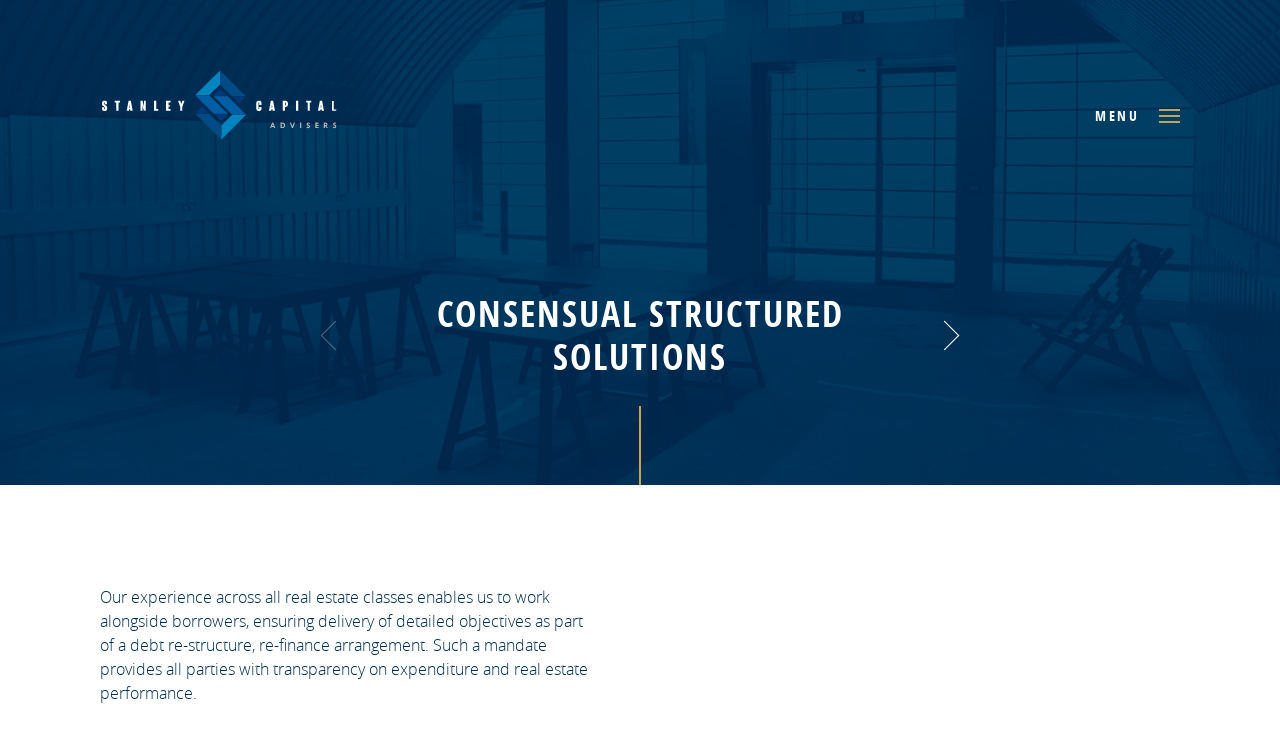

--- FILE ---
content_type: text/css
request_url: https://stanleycapitaladvisers.com/wp-content/themes/stanleytravel/assets/css/style.css
body_size: 57666
content:
@font-face {
	font-family: 'montserratlight';
	src: url('../fonts/montserrat-light/montserrat-light-webfont.woff2') format('woff2'), url('../fonts/montserrat-light/montserrat-light-webfont.woff') format('woff');
	font-weight: normal;
	font-style: normal
}
@font-face {
	font-family: 'montserratmedium';
	src: url('../fonts/montserrat-medium/montserrat-medium-webfont.woff2') format('woff2'), url('../fonts/montserrat-medium/montserrat-medium-webfont.woff') format('woff');
	font-weight: normal;
	font-style: normal
}
@font-face {
	font-family: 'montserratbold';
	src: url('../fonts/montserrat-bold/montserrat-bold-webfont.woff2') format('woff2'), url('../fonts/montserrat-bold/montserrat-bold-webfont.woff') format('woff');
	font-weight: normal;
	font-style: normal
}
@font-face {
	font-family: 'open_sanslight';
	src: url('../fonts/openSans-light/opensans-light-webfont.woff2') format('woff2'), url('../fonts/openSans-light/opensans-light-webfont.woff') format('woff');
	font-weight: normal;
	font-style: normal
}
@font-face {
	font-family: 'open_sans_condensedbold';
	src: url('../fonts/openSans-condensedBold/opensanscondensed-bold-webfont.woff2') format('woff2'), url('../fonts/openSans-condensedBold/opensanscondensed-bold-webfont.woff') format('woff');
	font-weight: normal;
	font-style: normal
}
@font-face {
	font-family: 'open_sans_condensedlight';
	src: url('../fonts/opensanscondensed-light/opensanscondensed-light-webfont.woff2') format('woff2'), url('../fonts/opensanscondensed-light/opensanscondensed-light-webfont.woff') format('woff');
	font-weight: normal;
	font-style: normal
}
.c-white, .white {
	color: #ffffff
}
.c-black, .black {
	color: #000000
}
.c-lightgray, .lightgray {
	color: #e4e7ea
}
.c-golden, .golden {
	color: #c2a45f
}
.c-navyblue, .navyblue {
	color: #002d52
}
.bg-white {
	background-color: #ffffff
}
.bg-black {
	background-color: #000000
}
.bg-lightgray {
	background-color: #e4e7ea
}
.bg-golden {
	background-color: #c2a45f
}
.bg-navyblue {
	background-color: #002d52
}
.montserratlight {
	font-family: 'montserratlight';
	font-weight: normal;
	font-style: normal
}
.montserratmedium {
	font-family: 'montserratmedium';
	font-weight: normal;
	font-style: normal
}
.montserratbold {
	font-family: 'montserratbold';
	font-weight: normal;
	font-style: normal
}
.open_sanslight {
	font-family: 'open_sanslight';
	font-weight: normal;
	font-style: normal
}
.open_sans_condensedbold {
	font-family: 'open_sans_condensedbold';
	font-weight: normal;
	font-style: normal
}
.wrapper {
	width: 100%;
	max-width: 1480px;
	padding: 0 20px
}
.inner-wrapper {
	max-width: 1120px;
	padding: 0 20px
}
.inner-wrapper-l {
	max-width: 1280px;
	padding: 0 20px
}
.small-wrapper {
	max-width: 800px;
	padding: 0 20px
}
.small-wrapper-s {
	max-width: 625px;
	padding: 0 20px
}
.small-wrapper-xs {
	max-width: 510px;
	padding: 0 20px
}
.extra-small-wrapper {
	max-width: 385px;
	padding: 0 20px
}
.full-wrapper {
	width: 100%;
	max-width: 100%;
	padding: 0 20px
}
.ie10 .page-wrapper, .ie11 .page-wrapper {
	height: auto
}
.clearfix:before, .container:before, .container-fluid:before, .col-group:before, .wrapper:before, .inner-wrapper:before, .inner-wrapper-l:before, .small-wrapper:before, .small-wrapper-s:before, .small-wrapper-xs:before, .extra-small-wrapper:before, .full-wrapper:before {
	content: "";
	display: table;
	clear: both
}
.clearfix:after, .container:after, .container-fluid:after, .col-group:after, .wrapper:after, .inner-wrapper:after, .inner-wrapper-l:after, .small-wrapper:after, .small-wrapper-s:after, .small-wrapper-xs:after, .extra-small-wrapper:after, .full-wrapper:after {
	content: "";
	display: table;
	clear: both
}
.wrapper, .inner-wrapper, .inner-wrapper-l, .small-wrapper, .small-wrapper-s, .small-wrapper-xs, .extra-small-wrapper, .full-wrapper {
	margin: 0 auto
}
.jugaad {
	-webkit-transform: translateZ(0);
	-moz-transform: translateZ(0);
	transform: translateZ(0);
	-webkit-transform: translate3d(0, 0, 0);
	-moz-transform: translate3d(0, 0, 0);
	transform: translate3d(0, 0, 0);
	-webkit-backface-visibility: hidden;
	-moz-backface-visibility: hidden;
	backface-visibility: hidden;
	-webkit-transform-style: preserve-3d;
	-moz-transform-style: preserve-3d;
	transform-style: preserve-3d
}
* {
	margin: 0;
	padding: 0;
	box-sizing: border-box;
	outline: none
}
html, body {
	-webkit-font-smoothing: antialiased;
	-moz-osx-font-smoothing: grayscale;
	-ms-text-size-adjust: 100%;
	-webkit-text-size-adjust: 100%
}
body {
	margin: 0;
	padding: 0;
	font-family: 'open_sanslight', Arial, sans-serif;
	letter-spacing: 1.2;
	color: #002d52;
	-webkit-overflow-scrolling: touch
}
h1, .h1, h2, .h2, h3, .h3, h4, .h4, h5, .h5, h6, .h6 {
	font-family: 'open_sans_condensedbold', Arial, sans-serif;
	margin: 20px 0;
	font-weight: normal
}
p {
	font-size: 16px;
	line-height: 1.5;
	font-family: 'open_sanslight', Arial, sans-serif;
	letter-spacing: .2
}
span {
	font-size: 14px;
	line-height: 1.3;
	font-family: 'open_sanslight', Arial, sans-serif
}
p {
	padding: 10px 0
}
p:empty {
	padding: 0
}
h1, .h1 {
	font-size: 36px;
	line-height: 1.2;
	letter-spacing: 2px;
	color: #ffffff;
	text-transform: uppercase
}
h2, .h2 {
	font-size: 28px;
	line-height: 1.3;
	letter-spacing: 2px;
}
h3, .h3 {
	font-size: 24px;
	line-height: 1.3;
	letter-spacing: 2px;
}
h4, .h4 {
	font-size: 22px;
	line-height: 1.3;
	letter-spacing: 2px;
}
h5, .h5 {
	font-size: 20px;
	line-height: 1.3;
	letter-spacing: 2px;
}
h6, .h6 {
	font-size: 18px;
	line-height: 1.3;
	letter-spacing: 2.5px;
	color: #c2a45f
}
a {
	text-decoration: none;
	line-height: 1;
	color: #ffffff;
	transition: all .3s ease;
	-ms-transition: all .3s ease;
	-webkit-transition: all .3s ease
}
a:hover {
	color: #c2a45f
}
/*
li {
	list-style: none;
	list-style-position: inside
}
*/
section.about ul {
	display: table;
}
section.about li {
	display: table-row;
	list-style: none;
	list-style-position: inside
}
img {
	max-width: 100%;
	height: auto;
	display: block
}
.fullImg {
	width: 100%
}
.mar0 {
	margin: 0
}
.mar10 {
	margin: 10px
}
.mar20 {
	margin: 20px
}
.mar30 {
	margin: 30px
}
.mar40 {
	margin: 40px
}
.mar50 {
	margin: 50px
}
.marT0 {
	margin-top: 0
}
.marT10 {
	margin-top: 10px
}
.marT20 {
	margin-top: 20px
}
.marT30 {
	margin-top: 30px
}
.marT40 {
	margin-top: 40px
}
.marT50 {
	margin-top: 50px
}
.marB0 {
	margin-bottom: 0
}
.marB10 {
	margin-bottom: 10px
}
.marB20 {
	margin-bottom: 20px
}
.marB30 {
	margin-bottom: 30px
}
.marB40 {
	margin-bottom: 40px
}
.marB50 {
	margin-bottom: 50px
}
.marL0 {
	margin-left: 0
}
.marL10 {
	margin-left: 10px
}
.marL20 {
	margin-left: 20px
}
.marL30 {
	margin-left: 30px
}
.marL40 {
	margin-left: 40px
}
.marL50 {
	margin-left: 50px
}
.marR0 {
	margin-right: 0
}
.marR10 {
	margin-right: 10px
}
.marR20 {
	margin-right: 20px
}
.marR30 {
	margin-right: 30px
}
.marR40 {
	margin-right: 40px
}
.marR50 {
	margin-right: 50px
}
.pad0 {
	margin: 0
}
.pad10 {
	margin: 10px
}
.pad20 {
	margin: 20px
}
.pad30 {
	margin: 30px
}
.pad40 {
	margin: 40px
}
.pad50 {
	margin: 50px
}
.padT0 {
	margin-top: 0
}
.padT10 {
	margin-top: 10px
}
.padT20 {
	margin-top: 20px
}
.padT30 {
	margin-top: 30px
}
.padT40 {
	margin-top: 40px
}
.padT50 {
	margin-top: 50px
}
.padB0 {
	margin-bottom: 0
}
.padB10 {
	margin-bottom: 10px
}
.padB20 {
	margin-bottom: 20px
}
.padB30 {
	margin-bottom: 30px
}
.padB40 {
	margin-bottom: 40px
}
.padB50 {
	margin-bottom: 50px
}
.padL0 {
	margin-left: 0
}
.padL10 {
	margin-left: 10px
}
.padL20 {
	margin-left: 20px
}
.padL30 {
	margin-left: 30px
}
.padL40 {
	margin-left: 40px
}
.padL50 {
	margin-left: 50px
}
.padR0 {
	margin-right: 0
}
.padR10 {
	margin-right: 10px
}
.padR20 {
	margin-right: 20px
}
.padR30 {
	margin-right: 30px
}
.padR40 {
	margin-right: 40px
}
.padR50 {
	margin-right: 50px
}
.posVerticalCenter {
	position: absolute;
	top: 50%;
	transform: translateY(-50%)
}
.posCenter {
	position: absolute;
	top: 50%;
	left: 50%;
	transform: translate(-50%, -50%)
}
.posVerticalBottom {
	position: absolute;
	bottom: 0
}
.posRel {
	position: relative
}
.posAbs {
	position: absolute
}
.col, .col-2, .col-3, .col-4 {
	width: 100%;
	float: left
}
/*
.col, .col-2, .col-3 {
	width: 100%;
	float: left
}
*/
.col-2 .col {
	width: 50%;
	float: left
}

.col-4 .col {
	width: 25%;
	float: left
}

.col-3 .col {
	width: 33.33%;
	float: left
}
.txtUpper {
	text-transform: uppercase
}
.txtLower {
	text-transform: lowercase
}
.bg-bannerImage {
	background-color: #002d52;
	background-size: cover;
	background-position: center;
	background-repeat: no-repeat;
	position: relative
}
.page-404 {
	padding: 50px;
	color: #002d52;
	text-align: center;
	min-height: 32vh
}
.page-404 .form {
	padding: 90px 0
}
.static-pages {
	padding: 50px;
	color: #002d52;
	text-align: center
}
.static-pages p {
	text-align: left
}
.montserratlight {
	font-family: 'montserratlight', Arial, sans-serif;
	font-weight: normal;
	font-style: normal;
	letter-spacing: inherit
}
.montserratmedium {
	font-family: 'montserratmedium', Arial, sans-serif;
	font-weight: normal;
	font-style: normal;
	letter-spacing: inherit
}
.montserratbold {
	font-family: 'montserratbold', Arial, sans-serif;
	font-weight: normal;
	font-style: normal;
	letter-spacing: inherit
}
.open_sanslight {
	font-family: 'open_sanslight', Arial, sans-serif;
	font-weight: normal;
	font-style: normal;
	letter-spacing: inherit
}
.open_sans_condensedlight {
	font-family: 'open_sans_condensedlight', Arial, sans-serif;
	font-weight: normal;
	font-style: normal;
	letter-spacing: inherit
}
.open_sans_condensedbold {
	font-family: 'open_sans_condensedbold', Arial, sans-serif;
	font-weight: normal;
	font-style: normal;
	letter-spacing: 2.5px;
}
.linearGradient {
	background: #002d52;
	background: -moz-linear-gradient(top, #002d52 0, #002d52 100%);
	background: -webkit-linear-gradient(top, #002d52 0, #002d52 100%);
	background: linear-gradient(to bottom, #002d52 0, #002d52 100%);
	filter: progid:DXImageTransform.Microsoft.gradient(startColorstr='#002d52', endColorstr='#002d52', GradientType=0)
}
.main {
	display: block;
	width: 100%
}
.main figure.banner figcaption.banner-text {
	position: absolute;
	top: 56%;
	left: 50%;
	transform: translateX(-50%);
	color: #ffffff;
	text-align: center;
	width: 100%;
	max-width: 630px
}
.main figure.banner img {
	opacity: 0;
	width: 100%
}
.main figure.banner .bannerSeparator span:after {
	content: '';
	position: absolute;
	bottom: 0;
	left: 50%;
	transform: translateX(-50%);
	border-left: 2px solid #c2a45f;
	height: 79px
}
.main .img-block {
	width: 100%;
	padding-right: 40px
}
.main.home {
	min-width: 100%
}
.main.home figure.banner {
	background-color: #002d52;
	background-size: cover;
	background-position: center;
	background-repeat: no-repeat;
	position: relative
}
.main.home figure.banner img {
	opacity: 0
}
.main.home figure.banner .bannerSeparator span:after {
	bottom: 9%
}
.main.home figure.banner figcaption {
	top: 41%
}
.main.home .home-content {
	background-color: #002d52
}
.main.home .home-content .intro {
	display: table;
	padding: 90px 0
}
.main.home .home-content .intro .img-block {
	width: 38%;
	display: table-cell;
	vertical-align: middle;
	padding: 40px 80px 40px 0
}
.main.home .home-content .intro .intro-desc {
	width: 62%;
	display: table-cell;
	vertical-align: middle;
	color: #ffffff
}
.main.home .home-content .intro .intro-desc .singleLetterLarge {
	font-family: 'open_sans_condensedlight', Arial, sans-serif;
	font-weight: normal;
	font-style: normal;
	letter-spacing: inherit;
	float: left;
	font-size: 80px;
	line-height: .75;
	margin-right: 5px;
	color: #c2a45f;
	position: relative;
	top: 5px
}
.main.home .services-container {
	padding: 96px 0 120px
}

.main.home .services-container .col-4 .col {
	/*
		width: 22.3%;
	*/
	width:17.2%;
}

.main.home .services-container .col-3 .col {
	width: 29%
}

/*
******?
*/

.main.home .services-container .col-4 .col:nth-child(2n) {
	margin: 0 3.5%
}

.main.home .services-container .col-4 .col:last-child {
	margin-right: 0;
}

.main.home .services-container .col-3 .col:nth-child(2n) {
	margin: 0 6.5%
}


.main.home .services-container .col-4 .col .img-block {
	padding-right: 0;
	padding-top: 5px
}


.main.home .services-container .col-3 .col .img-block {
	padding-right: 0;
	padding-top: 5px
}

.main.home .services-container .col-4 .col .img-block figure {
	position: relative
}

.main.home .services-container .col-3 .col .img-block figure {
	position: relative
}

.main.home .services-container .col-4 .col .img-block figure a img {
	width: 100%
}

.main.home .services-container .col-3 .col .img-block figure a img {
	width: 100%
}

.main.home .services-container .col-4 .col .img-block figure a.hover-image {
	position: absolute;
	top: 0;
	left: 0;
	width: 100%;
	opacity: 1;
	visibility: visible
}

.main.home .services-container .col-3 .col .img-block figure a.hover-image {
	position: absolute;
	top: 0;
	left: 0;
	width: 100%;
	opacity: 1;
	visibility: visible
}

.main.home .services-container .col-4 .col .img-block figure:hover a {
	opacity: 1;
	visibility: visible
}

.main.home .services-container .col-3 .col .img-block figure:hover a {
	opacity: 1;
	visibility: visible
}

.main.home .services-container .col-4 .col .img-block figure:hover a.hover-image {
	opacity: 0;
	visibility: hidden
}

.main.home .services-container .col-3 .col .img-block figure:hover a.hover-image {
	opacity: 0;
	visibility: hidden
}




.main.contact {
	min-width: 100%
}
.main.contact figure.banner {
	background-color: #002d52;
	background-size: cover;
	background-position: center;
	background-repeat: no-repeat;
	position: relative
}
.main.contact section.contact-form {
	padding: 50px;
	color: #002d52
}
.main.contact section.contact-form .form ul li {
	width: 50%;
	float: left;
	padding: 10px 0 10px 20px;
	margin: 0;
	clear: none;
	list-style:none;
}
.main.contact section.contact-form .form ul li label {
	font-weight: 400;
	margin: 10px 0;
	text-transform: uppercase
}
.main.contact section.contact-form .form ul li label span {
	line-height: 1
}
.main.contact section.contact-form .form ul li input, .main.contact section.contact-form .form ul li textarea {
	width: 100% !important;
	border: 1px solid #e4e7ea;
	margin: 10px 0;
	padding: 14px 20px;
	resize: none;
	font-size: 13px;
	line-height: 1;
	max-height: 220px
}
.main.contact section.contact-form .form ul li:nth-child(2n+1) {
	clear: both;
	padding-left: 0;
	padding-right: 20px
}
.main.contact section.contact-form .form ul li.location, .main.contact section.contact-form .form ul li.message {
	width: 100%;
	padding: 10px 0
}
.main.contact section.contact-form .form .gform_footer.top_label {
	clear: both;
	text-align: center;
	padding-top: 20px;
	position: relative
}
.main.contact section.contact-form .form .gform_footer.top_label .button {
	background-color: #002d52;
	border: none;
	border-radius: 25px;
	color: #ffffff;
	text-transform: uppercase;
	letter-spacing: 1.6;
	font-size: 16px;
	line-height: 1.75;
	padding: 11px 41px;
	margin: 0 auto;
	cursor: pointer;
	transition: all .3s ease 0s;
	-ms-transition: all .3s ease 0s;
	-webkit-transition: all .3s ease 0s
}
.main.contact section.contact-form .form .gform_footer.top_label .button:hover {
	background-color: #c2a45f;
	color: #002d52
}
.main.contact section.contact-form .form .gform_confirmation_message {
	text-align: center;
	padding: 50px 0
}
.main.restructuring, .main.receivership, .main.consultancy {
	min-width: 100%
}
.main.restructuring figure.banner figcaption .title, .main.receivership figure.banner figcaption .title, .main.consultancy figure.banner figcaption .title {
	position: relative
}
.main.restructuring figure.banner figcaption .title a.page-nav-prev, .main.receivership figure.banner figcaption .title a.page-nav-prev, .main.consultancy figure.banner figcaption .title a.page-nav-prev, .main.restructuring figure.banner figcaption .title a.page-nav-next, .main.receivership figure.banner figcaption .title a.page-nav-next, .main.consultancy figure.banner figcaption .title a.page-nav-next {
	position: absolute;
	top: 50%;
	transform: translateY(-50%);
	width: 20px;
	height: 20px
}
.main.restructuring figure.banner figcaption .title a.page-nav-prev:before, .main.receivership figure.banner figcaption .title a.page-nav-prev:before, .main.consultancy figure.banner figcaption .title a.page-nav-prev:before, .main.restructuring figure.banner figcaption .title a.page-nav-next:before, .main.receivership figure.banner figcaption .title a.page-nav-next:before, .main.consultancy figure.banner figcaption .title a.page-nav-next:before {
	content: '';
	position: absolute;
	top: 0;
	width: 20px;
	height: 20px;
	border-left: 1px solid #ffffff;
	border-top: 1px solid #ffffff
}
.main.restructuring figure.banner figcaption .title a.page-nav-prev:hover:before, .main.receivership figure.banner figcaption .title a.page-nav-prev:hover:before, .main.consultancy figure.banner figcaption .title a.page-nav-prev:hover:before, .main.restructuring figure.banner figcaption .title a.page-nav-next:hover:before, .main.receivership figure.banner figcaption .title a.page-nav-next:hover:before, .main.consultancy figure.banner figcaption .title a.page-nav-next:hover:before {
	border-left-color: #c2a45f;
	border-top-color: #c2a45f
}
.main.restructuring figure.banner figcaption .title a.page-nav-prev.inactive, .main.receivership figure.banner figcaption .title a.page-nav-prev.inactive, .main.consultancy figure.banner figcaption .title a.page-nav-prev.inactive, .main.restructuring figure.banner figcaption .title a.page-nav-next.inactive, .main.receivership figure.banner figcaption .title a.page-nav-next.inactive, .main.consultancy figure.banner figcaption .title a.page-nav-next.inactive {
	cursor: default
}
.main.restructuring figure.banner figcaption .title a.page-nav-prev.inactive:before, .main.receivership figure.banner figcaption .title a.page-nav-prev.inactive:before, .main.consultancy figure.banner figcaption .title a.page-nav-prev.inactive:before, .main.restructuring figure.banner figcaption .title a.page-nav-next.inactive:before, .main.receivership figure.banner figcaption .title a.page-nav-next.inactive:before, .main.consultancy figure.banner figcaption .title a.page-nav-next.inactive:before {
	opacity: .3
}
.main.restructuring figure.banner figcaption .title a.page-nav-prev.inactive:hover:before, .main.receivership figure.banner figcaption .title a.page-nav-prev.inactive:hover:before, .main.consultancy figure.banner figcaption .title a.page-nav-prev.inactive:hover:before, .main.restructuring figure.banner figcaption .title a.page-nav-next.inactive:hover:before, .main.receivership figure.banner figcaption .title a.page-nav-next.inactive:hover:before, .main.consultancy figure.banner figcaption .title a.page-nav-next.inactive:hover:before {
	border-left-color: #ffffff;
	border-top-color: #ffffff
}
.main.restructuring figure.banner figcaption .title a.page-nav-prev, .main.receivership figure.banner figcaption .title a.page-nav-prev, .main.consultancy figure.banner figcaption .title a.page-nav-prev {
	left: 0
}
.main.restructuring figure.banner figcaption .title a.page-nav-prev:before, .main.receivership figure.banner figcaption .title a.page-nav-prev:before, .main.consultancy figure.banner figcaption .title a.page-nav-prev:before {
	transform: rotate(-45deg);
	left: 0
}
.main.restructuring figure.banner figcaption .title a.page-nav-next, .main.receivership figure.banner figcaption .title a.page-nav-next, .main.consultancy figure.banner figcaption .title a.page-nav-next {
	right: 0
}
.main.restructuring figure.banner figcaption .title a.page-nav-next:before, .main.receivership figure.banner figcaption .title a.page-nav-next:before, .main.consultancy figure.banner figcaption .title a.page-nav-next:before {
	right: 0;
	transform: rotate(135deg)
}
.main.restructuring .restructuring-section, .main.receivership .restructuring-section, .main.consultancy .restructuring-section, .main.restructuring .receivership-section, .main.receivership .receivership-section, .main.consultancy .receivership-section, .main.restructuring .consultancy-section, .main.receivership .consultancy-section, .main.consultancy .consultancy-section {
	padding: 50px 0
}
.main.restructuring .restructuring-section .row, .main.receivership .restructuring-section .row, .main.consultancy .restructuring-section .row, .main.restructuring .receivership-section .row, .main.receivership .receivership-section .row, .main.consultancy .receivership-section .row, .main.restructuring .consultancy-section .row, .main.receivership .consultancy-section .row, .main.consultancy .consultancy-section .row {
	width: 100%;
	float: left;
	padding: 50px 0
}
.main.restructuring .restructuring-section .row .col .text.text-2, .main.receivership .restructuring-section .row .col .text.text-2, .main.consultancy .restructuring-section .row .col .text.text-2, .main.restructuring .receivership-section .row .col .text.text-2, .main.receivership .receivership-section .row .col .text.text-2, .main.consultancy .receivership-section .row .col .text.text-2, .main.restructuring .consultancy-section .row .col .text.text-2, .main.receivership .consultancy-section .row .col .text.text-2, .main.consultancy .consultancy-section .row .col .text.text-2 {
	columns: 200px 2;
	column-gap: 100px
}
.main.restructuring .restructuring-section .row .col .text.text-2 p, .main.receivership .restructuring-section .row .col .text.text-2 p, .main.consultancy .restructuring-section .row .col .text.text-2 p, .main.restructuring .receivership-section .row .col .text.text-2 p, .main.receivership .receivership-section .row .col .text.text-2 p, .main.consultancy .receivership-section .row .col .text.text-2 p, .main.restructuring .consultancy-section .row .col .text.text-2 p, .main.receivership .consultancy-section .row .col .text.text-2 p, .main.consultancy .consultancy-section .row .col .text.text-2 p {
	padding: 0 0 30px
}
.main.restructuring .restructuring-section .row .col .case-study, .main.receivership .restructuring-section .row .col .case-study, .main.consultancy .restructuring-section .row .col .case-study, .main.restructuring .receivership-section .row .col .case-study, .main.receivership .receivership-section .row .col .case-study, .main.consultancy .receivership-section .row .col .case-study, .main.restructuring .consultancy-section .row .col .case-study, .main.receivership .consultancy-section .row .col .case-study, .main.consultancy .consultancy-section .row .col .case-study {
	width: 100%;
	float: left;
	border: 1px solid #002d52
}
.main.restructuring .restructuring-section .row .col .case-study ul, .main.receivership .restructuring-section .row .col .case-study ul, .main.consultancy .restructuring-section .row .col .case-study ul, .main.restructuring .receivership-section .row .col .case-study ul, .main.receivership .receivership-section .row .col .case-study ul, .main.consultancy .receivership-section .row .col .case-study ul, .main.restructuring .consultancy-section .row .col .case-study ul, .main.receivership .consultancy-section .row .col .case-study ul, .main.consultancy .consultancy-section .row .col .case-study ul {
	float: left;
	width: 100%
}
.main.restructuring .restructuring-section .row .col .case-study ul li, .main.receivership .restructuring-section .row .col .case-study ul li, .main.consultancy .restructuring-section .row .col .case-study ul li, .main.restructuring .receivership-section .row .col .case-study ul li, .main.receivership .receivership-section .row .col .case-study ul li, .main.consultancy .receivership-section .row .col .case-study ul li, .main.restructuring .consultancy-section .row .col .case-study ul li, .main.receivership .consultancy-section .row .col .case-study ul li, .main.consultancy .consultancy-section .row .col .case-study ul li {
	float: left;
	width: 100%
}
.main.restructuring .restructuring-section .row .col .case-study ul li .slider, .main.receivership .restructuring-section .row .col .case-study ul li .slider, .main.consultancy .restructuring-section .row .col .case-study ul li .slider, .main.restructuring .receivership-section .row .col .case-study ul li .slider, .main.receivership .receivership-section .row .col .case-study ul li .slider, .main.consultancy .receivership-section .row .col .case-study ul li .slider, .main.restructuring .consultancy-section .row .col .case-study ul li .slider, .main.receivership .consultancy-section .row .col .case-study ul li .slider, .main.consultancy .consultancy-section .row .col .case-study ul li .slider {
	display: table;
	width: 100%;
	table-layout: fixed
}
.main.restructuring .restructuring-section .row .col .case-study ul li .slider .text-box, .main.receivership .restructuring-section .row .col .case-study ul li .slider .text-box, .main.consultancy .restructuring-section .row .col .case-study ul li .slider .text-box, .main.restructuring .receivership-section .row .col .case-study ul li .slider .text-box, .main.receivership .receivership-section .row .col .case-study ul li .slider .text-box, .main.consultancy .receivership-section .row .col .case-study ul li .slider .text-box, .main.restructuring .consultancy-section .row .col .case-study ul li .slider .text-box, .main.receivership .consultancy-section .row .col .case-study ul li .slider .text-box, .main.consultancy .consultancy-section .row .col .case-study ul li .slider .text-box {
	padding: 80px 50px;
	display: table-cell;
	width: 50%;
	vertical-align: top
}
.main.restructuring .restructuring-section .row .col .case-study ul li .slider .img-block, .main.receivership .restructuring-section .row .col .case-study ul li .slider .img-block, .main.consultancy .restructuring-section .row .col .case-study ul li .slider .img-block, .main.restructuring .receivership-section .row .col .case-study ul li .slider .img-block, .main.receivership .receivership-section .row .col .case-study ul li .slider .img-block, .main.consultancy .receivership-section .row .col .case-study ul li .slider .img-block, .main.restructuring .consultancy-section .row .col .case-study ul li .slider .img-block, .main.receivership .consultancy-section .row .col .case-study ul li .slider .img-block, .main.consultancy .consultancy-section .row .col .case-study ul li .slider .img-block {
	display: table-cell;
	width: 50%;
	padding-right: 0;
	vertical-align: middle
}
.main.restructuring .restructuring-section .row .col .case-study ul li .slider .img-block img, .main.receivership .restructuring-section .row .col .case-study ul li .slider .img-block img, .main.consultancy .restructuring-section .row .col .case-study ul li .slider .img-block img, .main.restructuring .receivership-section .row .col .case-study ul li .slider .img-block img, .main.receivership .receivership-section .row .col .case-study ul li .slider .img-block img, .main.consultancy .receivership-section .row .col .case-study ul li .slider .img-block img, .main.restructuring .consultancy-section .row .col .case-study ul li .slider .img-block img, .main.receivership .consultancy-section .row .col .case-study ul li .slider .img-block img, .main.consultancy .consultancy-section .row .col .case-study ul li .slider .img-block img {
	display: block;
	vertical-align: top
}
.main.restructuring .restructuring-section .row .col .mid-banner .img-block, .main.receivership .restructuring-section .row .col .mid-banner .img-block, .main.consultancy .restructuring-section .row .col .mid-banner .img-block, .main.restructuring .receivership-section .row .col .mid-banner .img-block, .main.receivership .receivership-section .row .col .mid-banner .img-block, .main.consultancy .receivership-section .row .col .mid-banner .img-block, .main.restructuring .consultancy-section .row .col .mid-banner .img-block, .main.receivership .consultancy-section .row .col .mid-banner .img-block, .main.consultancy .consultancy-section .row .col .mid-banner .img-block {
	padding: 0
}
.main.restructuring figure.banner {
	background-color: #002d52;
	background-size: cover;
	background-position: center;
	background-repeat: no-repeat;
	position: relative
}
.main.receivership figure.banner {
	background-color: #002d52;
	background-size: cover;
	background-position: center;
	background-repeat: no-repeat;
	position: relative
}
.main.consultancy figure.banner {
	background-color: #002d52;
	background-size: cover;
	background-position: center;
	background-repeat: no-repeat;
	position: relative
}
.vertSeparator {
	color: #c2a45f;
	margin-bottom: 24px;
	display: block;
	font-size: 25px;
	line-height: .5;
	margin-left: -4px
}
header#header {
	font-family: 'open_sans_condensedbold';
	font-family: 'open_sans_condensedbold', Arial, sans-serif;
	font-weight: normal;
	font-style: normal;
	letter-spacing: 2.5px;
	position: fixed;
	left: 0;
	top: 0;
	width: 100%;
	z-index: 999;
	min-height: 212px;
	padding: 70px 0;
	transition: padding .3s ease 0s;
	-ms-transition: padding .3s ease 0s;
	-webkit-transition: padding .3s ease 0s;
	background-color: transparent
}
header#header .wrapper {
	height: inherit
}
header#header .wrapper .inner-wrapper {
	height: inherit
}
header#header .wrapper .inner-wrapper .top-header {
	width: 100%;
	position: relative;
	height: inherit;
	z-index: 9
}
header#header .wrapper .inner-wrapper .top-header .logo {
	width: 238px;
	height: auto;
	max-width: 50%
}
header#header .wrapper .inner-wrapper .top-header .logo img {
	transform: translate3d(0, 0, 0)
}
header#header .wrapper .inner-wrapper .top-header .menu-link {
	display: inline-block;
	width: auto;
	position: absolute;
	top: 50%;
	transform: translateY(-50%);
	right: 0
}
header#header .wrapper .inner-wrapper .top-header .menu-link a {
	color: #ffffff;
	padding-right: 41px;
	line-height: 1.6;
	position: absolute;
	top: 0;
	right: 0
}
header#header .wrapper .inner-wrapper .top-header .menu-link a span {
	font-family: 'open_sans_condensedbold';
	font-family: 'open_sans_condensedbold', Arial, sans-serif;
	font-weight: normal;
	font-style: normal;
	letter-spacing: 2.5px;
}
header#header .wrapper .inner-wrapper .top-header .menu-link a span.menu-toggle {
	width: 21px;
	height: 2px;
	background-color: #c2a45f;
	display: inline-block;
	position: absolute;
	top: 50%;
	transform: translateY(-50%);
	right: 0
}
header#header .wrapper .inner-wrapper .top-header .menu-link a span.menu-toggle:before, header#header .wrapper .inner-wrapper .top-header .menu-link a span.menu-toggle:after {
	content: '';
	position: absolute;
	right: 0;
	border-top: 2px solid #c2a45f;
	width: 21px
}
header#header .wrapper .inner-wrapper .top-header .menu-link a span.menu-toggle:before {
	top: 6px
}
header#header .wrapper .inner-wrapper .top-header .menu-link a span.menu-toggle:after {
	bottom: 6px
}
header#header .wrapper .inner-wrapper .top-header .menu-link a:hover {
	color: #c2a45f
}
header#header .wrapper .inner-wrapper .top-header .menu-link.close a .menu-toggle {
	background-color: transparent
}
header#header .wrapper .inner-wrapper .top-header .menu-link.close a .menu-toggle:before {
	top: 0;
	transform: rotate(45deg)
}
header#header .wrapper .inner-wrapper .top-header .menu-link.close a .menu-toggle:after {
	bottom: 0;
	transform: rotate(-45deg)
}
header#header .wrapper .inner-wrapper .top-header .menu-link.close a:hover {
	color: #c2a45f
}
header#header .wrapper .inner-wrapper .top-header .menu-link.close a:hover .menu-toggle {
	background-color: transparent
}
header#header .nav-links {
	display: none
}
header#header .nav-links figure {
	background-color: #002d52;
	background-size: cover;
	background-position: center;
	background-repeat: no-repeat;
	position: absolute;
	top: 0;
	left: 0;
	z-index: -1;
	width: 100%;
	height: 100vh;
	min-height: 100%
}
header#header .nav-links figure img {
	opacity: 0
}
header#header .nav-links .menu-items {
	padding: 60px 0;
	/*
	padding: 120px 0;
	*/
	text-align: center
}
header#header .nav-links .menu-items ul.menu li {
	width: 100%;
	display: block;
	padding: 10px 0;
	/*
	padding: 20px 0
	*/
}
header#header .nav-links .menu-items ul.menu li a {
	font-size: 24px;
	line-height: 1.75;
	letter-spacing: 2.5;
	text-transform: uppercase
}
header#header .nav-links .menu-items ul.menu li.current-menu-item a {
	color: #c2a45f
}
header#header.shrink {
	min-height: 131px;
	padding: 30px 0;
	background-color: #002d52
}
footer#footer {
	background-color: #002d52;
	background-position: center;
	background-size: cover;
	color: #ffffff;
	float: left;
	width: 100%;
	letter-spacing: 1
}
footer#footer .footer-container {
	width: 100%
}
footer#footer .footer-container .footer-main {
	width: 100%;
	padding: 105px 0 122px
}
footer#footer .footer-container .footer-main .newsletter {
	width: 75%;
	float: left
}
footer#footer .footer-container .footer-main .newsletter .subscribe {
	max-width: 400px
}
footer#footer .footer-container .footer-main .newsletter .subscribe h6, footer#footer .footer-container .footer-main .newsletter .subscribe .h6 {
	margin-bottom: 16px
}
footer#footer .footer-container .footer-main .newsletter .subscribe span {
	letter-spacing: .25px
}
footer#footer .footer-container .footer-main .newsletter .subscribe .gform_wrapper {
	max-width: 348px
}
footer#footer .footer-container .footer-main .newsletter .subscribe .gform_wrapper form {
	margin-top: 23px;
	position: relative
}
footer#footer .footer-container .footer-main .newsletter .subscribe .gform_wrapper form input[type="text"] {
	background-color: transparent;
	border: 1px solid #4d6981;
	padding: 10px 130px 10px 15px;
	font-size: 14px;
	width: 100%;
	max-width: 380px;
	color: rgba(255, 255, 255, 0.6);
	opacity: 1
}
footer#footer .footer-container .footer-main .newsletter .subscribe .gform_wrapper form input[type="text"]:focus {
	outline: none
}
footer#footer .footer-container .footer-main .newsletter .subscribe .gform_wrapper form input[type="submit"] {
	letter-spacing: 0
}
footer#footer .footer-container .footer-main .newsletter .subscribe .gform_wrapper form input[type="submit"]:focus {
	outline: none
}
footer#footer .footer-container .footer-main .newsletter .subscribe .gform_wrapper form .gfield_label {
	display: none
}
footer#footer .footer-container .footer-main .newsletter .subscribe .gform_wrapper form .validation_error {
	display: none
}
footer#footer .footer-container .footer-main .newsletter .subscribe .gform_wrapper form .validation_message {
	position: absolute
}
footer#footer .footer-container .footer-main .newsletter .subscribe .gform_wrapper form img#gform_ajax_spinner_1 {
	position: absolute;
	right: 23px;
	bottom: -25px
}
footer#footer .footer-container .footer-main .newsletter .subscribe .gform_wrapper form .gform_footer.top_label .button {
	background-color: transparent;
	border: none;
	padding: 14px 65px 14px 0;
	font-size: 12px;
	color: #ffffff;
	text-transform: uppercase;
	position: absolute;
	top: 0;
	right: 20px;
	cursor: pointer;
	letter-spacing: 1.5;
	line-height: 1
}
footer#footer .footer-container .footer-main .newsletter .subscribe .gform_wrapper form .gform_footer.top_label:before {
	content: '';
	background-image: url("../images/submit-arrow.png");
	background-position: 0 0;
	background-size: 85px 9px;
	background-repeat: no-repeat;
	position: absolute;
	top: 50%;
	transform: translateY(-50%);
	right: 30px;
	width: 41px;
	height: 10px
}
footer#footer .footer-container .footer-main .footer-links {
	width: 25%;
	float: left;
	padding-top: 120px;
	letter-spacing: .5px
}
footer#footer .footer-container .footer-main .footer-links ul li a, footer#footer .footer-container .footer-main .footer-links ul li span {
	text-transform: uppercase;
	font-size: 11px;
	line-height: 2.7;
	font-family: 'montserratlight';
	font-family: 'montserratlight', Arial, sans-serif;
	font-weight: normal;
	font-style: normal;
	letter-spacing: inherit
}
footer#footer .footer-container .footer-main .footer-links ul li.social-icon {
	color: #ffffff
}
footer#footer .footer-container .footer-main .footer-links ul li.social-icon ul {
	display: inline-block;
	margin-left: 10px
}
footer#footer .footer-container .footer-main .footer-links ul li.social-icon ul li {
	display: inline-block;
	width: auto;
	position: relative
}
footer#footer .footer-container .footer-main .footer-links ul li.social-icon ul li a {
	width: 19px;
	height: 17px;
	display: inline-block
}
footer#footer .footer-container .footer-main .footer-links ul li.social-icon ul li a:before {
	content: '';
	position: absolute;
	top: 0;
	left: 0;
	background-image: url("../images/linkedin-logo.svg");
	background-size: 40px 18px;
	width: 19px;
	height: 17px
}
footer#footer .footer-container .footer-main .footer-links ul li.social-icon ul li a.ln:before {
	background-position: -11px 0
}
footer#footer .footer-container .footer-main .footer-links ul li.social-icon ul li:hover a.ln:before {
	background-image: url("../images/linkedin-logo-hover.svg")
}
footer#footer .footer-container .footer-bottom {
	width: 100%;
	float: left;
	padding: 25px 0 35px
}
footer#footer .footer-container .footer-bottom .copyrights {
	width: 50%;
	float: left;
	text-align: left;
	letter-spacing: 0
}
footer#footer .footer-container .footer-bottom .copyrights span {
	font-size: 12px;
	font-family: 'montserratlight';
	font-family: 'montserratlight', Arial, sans-serif;
	font-weight: normal;
	font-style: normal;
	letter-spacing: inherit
}
footer#footer .footer-container .footer-bottom .site-by {
	width: 50%;
	float: left;
	text-align: right;
	letter-spacing: 0
}
footer#footer .footer-container .footer-bottom .site-by span {
	font-size: 12px;
	font-family: 'montserratlight';
	font-family: 'montserratlight', Arial, sans-serif;
	font-weight: normal;
	font-style: normal;
	letter-spacing: inherit
}
footer#footer .footer-container .footer-bottom .site-by span a {
	font-family: 'montserratmedium';
	font-family: 'montserratmedium', Arial, sans-serif;
	font-weight: normal;
	font-style: normal;
	letter-spacing: inherit
}
.no-touch footer#footer .footer-container .footer-main .newsletter .subscribe .gform_wrapper form .gform_footer.top_label:hover .button {
	color: #c2a45f
}
.no-touch footer#footer .footer-container .footer-main .newsletter .subscribe .gform_wrapper form .gform_footer.top_label:hover:before {
	background-position: -44px 0
}
::placeholder {
	color: #ffffff;
	opacity: .6
}
:-ms-input-placeholder {
	color: #ffffff;
	opacity: .6
}
::-ms-input-placeholder {
	color: #ffffff;
	opacity: .6
}
textarea, input, select {
	font-family: 'open_sanslight';
	font-family: 'open_sanslight', Arial, sans-serif;
	font-weight: normal;
	font-style: normal;
	letter-spacing: inherit
}
input, textarea {
	-webkit-appearance: none
}
button, .button {
	font-family: 'open_sans_condensedbold';
	font-family: 'open_sans_condensedbold', Arial, sans-serif;
	font-weight: normal;
	font-style: normal;
	letter-spacing: 2.5px;
	-webkit-appearance: none
}
.validation_message, .validation_error {
	color: #ff0000;
	font-size: 12px;
	margin: 5px 0
}
.contact-form .validation_error {
	font-size: 12px;
	margin: 5px 0 30px;
	text-align: center;
	display: none
}
.contact-form .validation_message {
	margin: 0
}
.contact-form #gform_ajax_spinner_2 {
	margin: 10px auto
}
.gform_confirmation_message_1.gform_confirmation_message {
	margin-top: 30px;
	font-size: 14px;
	line-height: inherit
}
.contact-form #gform_ajax_spinner_2 {
	position: absolute;
	top: 50%;
	left: 50%;
	transform: translate(-50%, -50%);
	margin-left: 100px
}
.confirmation_message {
	margin: 30px auto;
	font-size: 14px;
	line-height: inherit;
	font-weight: bold
}
.slick-slider {
	position: relative;
	display: block;
	box-sizing: border-box;
	-webkit-touch-callout: none;
	-webkit-user-select: none;
	-khtml-user-select: none;
	-moz-user-select: none;
	-ms-user-select: none;
	user-select: none;
	-ms-touch-action: pan-y;
	touch-action: pan-y;
	-webkit-tap-highlight-color: transparent
}
.slick-list {
	position: relative;
	overflow: hidden;
	display: block;
	margin: 0;
	padding: 0
}
.slick-list:focus {
	outline: none
}
.slick-list.dragging {
	cursor: pointer;
	cursor: hand
}
.slick-slider .slick-track, .slick-slider .slick-list {
	-webkit-transform: translate3d(0, 0, 0);
	-moz-transform: translate3d(0, 0, 0);
	-ms-transform: translate3d(0, 0, 0);
	-o-transform: translate3d(0, 0, 0);
	transform: translate3d(0, 0, 0)
}
.slick-track {
	position: relative;
	left: 0;
	top: 0;
	display: block;
	margin-left: auto;
	margin-right: auto
}
.slick-track:before, .slick-track:after {
	content: "";
	display: table
}
.slick-track:after {
	clear: both
}
.slick-loading .slick-track {
	visibility: hidden
}
.slick-slide {
	float: left;
	min-height: 1px;
	display: none
}
[dir="rtl"] .slick-slide {
	float: right
}
.slick-slide img {
	display: block
}
.slick-slide.slick-loading img {
	display: none
}
.slick-slide.dragging img {
	pointer-events: none
}
.slick-initialized .slick-slide {
	display: block
}
.slick-loading .slick-slide {
	visibility: hidden
}
.slick-vertical .slick-slide {
	display: block;
	height: auto;
	border: 1px solid transparent
}
.slick-arrow.slick-hidden {
	display: none
}
.slick-arrow {
	position: absolute;
	border: 0;
	font-size: 0;
	width: 15px;
	height: 26px;
	background: none;
	left: 50px;
	bottom: 45px;
	z-index: 99;
	cursor: pointer;
	display: inline-block
}
.slick-arrow:focus {
	outline: none
}
.slick-arrow:before {
	content: "";
	position: absolute;
	left: 4px;
	top: 2px;
	width: 20px;
	height: 20px;
	border-top: 1px solid #002d52;
	border-left: 1px solid #002d52
}
.slick-arrow.slick-prev:before {
	transform: rotate(-45deg)
}
.slick-arrow.slick-next {
	left: 96px
}
.slick-arrow.slick-next:before {
	transform: rotate(136deg);
	left: -9px
}




section.about {
	/* background-color:#eee; */
	background-color:#002d52;
}

section.about * {
	color:#fff;
}

section.about .title p img {
	float:right;
	width:40%;
	max-width:400px;
	height:100%;
	margin: 0 0 4% 4%;
}

.transactionalexecution .txtUpper {
	margin-bottom:43px;
}

.restructuring .txtUpper,
.recievership .txtUpper,
.consultancy .txtUpper {
	/*
	margin-bottom:43px;
	*/
	margin-bottom:66px;
}

section.about li:before {
	content:"\2714\0020";
	display: table-cell;
	padding-right:10px;
}

#menu-footer-right li {
	list-style:none;
}

.logos img {
	float:left;
	margin:1em;
}

.logos img.nara {
	margin-top:2.5em;
	margin-left:0;
}


@media only screen and (max-width:750px) {
	
}

/*
	Break home page section panels into 2x2	
*/
@media only screen and (max-width:780px) {
	
	.main.home .services-container .col-4 .col {
		width: 48%;
	}
	
	.main.home .services-container .col-4 .col:nth-child(2n) {
		margin-right: 0
	}
	
	.restructuring .txtUpper,
	.recievership .txtUpper,
	.consultancy .txtUpper {
		margin-bottom:20px;
	}
	
	.restructuring .txtUpper {
		margin-bottom:43px;
	}
	
	.consultancy .txtUpper,
	.transactionalexecution .txtUpper {
		/*
		margin-top:32px;
		
		margin-top:43px;
		*/
		margin-bottom:20px;
	}
	
	
	
	section.about .title p img {
		float:none;
		width:100%;
		max-width:100%;
		height:100%;
		margin: 4% 0;
	}
	
	
	/*
	make the menu text line height smaller on mobile
	*/
	
	header#header .nav-links .menu-items ul.menu li a {
		font-size: 24px;
		line-height: 1;
	}
}




@media only screen and (max-width:540px) {
	
	.main.home .services-container .col-4 .col {
		width: 100%;
		margin: 0 0 6% 0;
	}
	
	.main.home .services-container .col-4 .col:nth-child(2n) {
		margin: 0 0 6% 0;
	}
	
	.restructuring .txtUpper,
	.recievership .txtUpper,
	.consultancy .txtUpper {
		margin-bottom:20px;
	}

}



@media only screen and (min-width:1280px) {
	.menu-open {
		overflow-y: scroll
	}
	.menu-open body {
		max-height: 100vh;
		overflow: hidden
	}
}
@media only screen and (max-width:1400px) {
	.touch .main.contact section.contact-form {
		min-height: 32vh
	}
	.touch .main.contact section.contact-form .form .gform_confirmation_message {
		padding: 14vh 0
	}
}
@media only screen and (max-width:1279px) {
	header#header {
		min-height: 150px;
		padding: 40px 0
	}
	header#header.shrink {
		min-height: 100px;
		padding: 15px 0
	}
	header#header .wrapper .inner-wrapper .top-header .menu-link a:hover {
		color: #ffffff
	}
	header#header .wrapper .inner-wrapper .top-header .menu-link.close a:hover {
		color: #ffffff
	}
	.main.restructuring .restructuring-section .row .col .case-study ul li .slider .text-box, .main.receivership .restructuring-section .row .col .case-study ul li .slider .text-box, .main.consultancy .restructuring-section .row .col .case-study ul li .slider .text-box, .main.restructuring .receivership-section .row .col .case-study ul li .slider .text-box, .main.receivership .receivership-section .row .col .case-study ul li .slider .text-box, .main.consultancy .receivership-section .row .col .case-study ul li .slider .text-box, .main.restructuring .consultancy-section .row .col .case-study ul li .slider .text-box, .main.receivership .consultancy-section .row .col .case-study ul li .slider .text-box, .main.consultancy .consultancy-section .row .col .case-study ul li .slider .text-box {
		padding: 35px 50px
	}
	.main.restructuring .restructuring-section .row .col .case-study ul li .slider .text-box .text, .main.receivership .restructuring-section .row .col .case-study ul li .slider .text-box .text, .main.consultancy .restructuring-section .row .col .case-study ul li .slider .text-box .text, .main.restructuring .receivership-section .row .col .case-study ul li .slider .text-box .text, .main.receivership .receivership-section .row .col .case-study ul li .slider .text-box .text, .main.consultancy .receivership-section .row .col .case-study ul li .slider .text-box .text, .main.restructuring .consultancy-section .row .col .case-study ul li .slider .text-box .text, .main.receivership .consultancy-section .row .col .case-study ul li .slider .text-box .text, .main.consultancy .consultancy-section .row .col .case-study ul li .slider .text-box .text {
		max-height: auto
	}
}
@media only screen and (max-width:980px) {
	.main figure.banner figcaption.banner-text h1, .main figure.banner figcaption.banner-text .h1 {
		font-size: 30px;
		margin: 10px 0 0
	}
	.main figure.banner .bannerSeparator span:after {
		height: 49px
	}
	.main.home .home-content .intro {
		display: block;
		padding: 30px 0 70px
	}
	.main.home .home-content .intro .img-block, .main.home .home-content .intro .intro-desc {
		width: 100%;
		display: block;
		padding-right: 0;
		padding-left: 0
	}
	.main.home .home-content .intro .img-block figure img, .main.home .home-content .intro .intro-desc figure img {
		width: 60%;
		margin: 0 auto
	}
	.main.home .services-container {
		padding: 50px 0 70px
	}
	.main.restructuring .restructuring-section .row, .main.receivership .restructuring-section .row, .main.consultancy .restructuring-section .row, .main.restructuring .receivership-section .row, .main.receivership .receivership-section .row, .main.consultancy .receivership-section .row, .main.restructuring .consultancy-section .row, .main.receivership .consultancy-section .row, .main.consultancy .consultancy-section .row {
		padding-top: 0;
		padding-bottom: 50px
	}
	.main.restructuring .restructuring-section .row .col .text.text-2, .main.receivership .restructuring-section .row .col .text.text-2, .main.consultancy .restructuring-section .row .col .text.text-2, .main.restructuring .receivership-section .row .col .text.text-2, .main.receivership .receivership-section .row .col .text.text-2, .main.consultancy .receivership-section .row .col .text.text-2, .main.restructuring .consultancy-section .row .col .text.text-2, .main.receivership .consultancy-section .row .col .text.text-2, .main.consultancy .consultancy-section .row .col .text.text-2 {
		column-gap: 30px
	}
	.main.restructuring .restructuring-section .row .col .case-study ul li .slider .text-box, .main.receivership .restructuring-section .row .col .case-study ul li .slider .text-box, .main.consultancy .restructuring-section .row .col .case-study ul li .slider .text-box, .main.restructuring .receivership-section .row .col .case-study ul li .slider .text-box, .main.receivership .receivership-section .row .col .case-study ul li .slider .text-box, .main.consultancy .receivership-section .row .col .case-study ul li .slider .text-box, .main.restructuring .consultancy-section .row .col .case-study ul li .slider .text-box, .main.receivership .consultancy-section .row .col .case-study ul li .slider .text-box, .main.consultancy .consultancy-section .row .col .case-study ul li .slider .text-box, .main.restructuring .restructuring-section .row .col .case-study ul li .slider .img-block, .main.receivership .restructuring-section .row .col .case-study ul li .slider .img-block, .main.consultancy .restructuring-section .row .col .case-study ul li .slider .img-block, .main.restructuring .receivership-section .row .col .case-study ul li .slider .img-block, .main.receivership .receivership-section .row .col .case-study ul li .slider .img-block, .main.consultancy .receivership-section .row .col .case-study ul li .slider .img-block, .main.restructuring .consultancy-section .row .col .case-study ul li .slider .img-block, .main.receivership .consultancy-section .row .col .case-study ul li .slider .img-block, .main.consultancy .consultancy-section .row .col .case-study ul li .slider .img-block {
		width: 100%;
		display: block
	}
	.main.restructuring .restructuring-section .row .col .case-study ul .slick-arrow, .main.receivership .restructuring-section .row .col .case-study ul .slick-arrow, .main.consultancy .restructuring-section .row .col .case-study ul .slick-arrow, .main.restructuring .receivership-section .row .col .case-study ul .slick-arrow, .main.receivership .receivership-section .row .col .case-study ul .slick-arrow, .main.consultancy .receivership-section .row .col .case-study ul .slick-arrow, .main.restructuring .consultancy-section .row .col .case-study ul .slick-arrow, .main.receivership .consultancy-section .row .col .case-study ul .slick-arrow, .main.consultancy .consultancy-section .row .col .case-study ul .slick-arrow {
		top: 15px;
		bottom: auto;
		width: 10px
	}
	.main.restructuring .restructuring-section .row .col .case-study ul .slick-arrow.slick-prev, .main.receivership .restructuring-section .row .col .case-study ul .slick-arrow.slick-prev, .main.consultancy .restructuring-section .row .col .case-study ul .slick-arrow.slick-prev, .main.restructuring .receivership-section .row .col .case-study ul .slick-arrow.slick-prev, .main.receivership .receivership-section .row .col .case-study ul .slick-arrow.slick-prev, .main.consultancy .receivership-section .row .col .case-study ul .slick-arrow.slick-prev, .main.restructuring .consultancy-section .row .col .case-study ul .slick-arrow.slick-prev, .main.receivership .consultancy-section .row .col .case-study ul .slick-arrow.slick-prev, .main.consultancy .consultancy-section .row .col .case-study ul .slick-arrow.slick-prev {
		right: 50px;
		left: auto
	}
	.main.restructuring .restructuring-section .row .col .case-study ul .slick-arrow.slick-next, .main.receivership .restructuring-section .row .col .case-study ul .slick-arrow.slick-next, .main.consultancy .restructuring-section .row .col .case-study ul .slick-arrow.slick-next, .main.restructuring .receivership-section .row .col .case-study ul .slick-arrow.slick-next, .main.receivership .receivership-section .row .col .case-study ul .slick-arrow.slick-next, .main.consultancy .receivership-section .row .col .case-study ul .slick-arrow.slick-next, .main.restructuring .consultancy-section .row .col .case-study ul .slick-arrow.slick-next, .main.receivership .consultancy-section .row .col .case-study ul .slick-arrow.slick-next, .main.consultancy .consultancy-section .row .col .case-study ul .slick-arrow.slick-next {
		right: 10px;
		left: auto
	}
	.main.restructuring .restructuring-section .row .col .case-study ul .slick-arrow:before, .main.receivership .restructuring-section .row .col .case-study ul .slick-arrow:before, .main.consultancy .restructuring-section .row .col .case-study ul .slick-arrow:before, .main.restructuring .receivership-section .row .col .case-study ul .slick-arrow:before, .main.receivership .receivership-section .row .col .case-study ul .slick-arrow:before, .main.consultancy .receivership-section .row .col .case-study ul .slick-arrow:before, .main.restructuring .consultancy-section .row .col .case-study ul .slick-arrow:before, .main.receivership .consultancy-section .row .col .case-study ul .slick-arrow:before, .main.consultancy .consultancy-section .row .col .case-study ul .slick-arrow:before {
		border-top-width: 2px;
		border-left-width: 2px;
		width: 15px;
		height: 15px
	}
	footer#footer .footer-container .footer-main {
		padding: 55px 0 72px
	}
}
@media only screen and (max-width:767px) {
	.wrapper {
		padding: 0
	}
	.main figure.banner figcaption.banner-text {
		max-width: 90%
	}
	.main figure.banner figcaption.banner-text h1, .main figure.banner figcaption.banner-text .h1 {
		font-size: 24px;
		margin: 10px 0 0
	}
	.main figure.banner figcaption.banner-text p {
		font-size: 13px
	}
	.main figure.banner .bannerSeparator span:after {
		height: 30px
	}
	.main figure.banner img {
		min-height: 320px
	}
	.main.restructuring .restructuring-section, .main.receivership .restructuring-section, .main.consultancy .restructuring-section, .main.restructuring .receivership-section, .main.receivership .receivership-section, .main.consultancy .receivership-section, .main.restructuring .consultancy-section, .main.receivership .consultancy-section, .main.consultancy .consultancy-section {
		padding-bottom: 0
	}
	.main.restructuring .restructuring-section .row .col .text.text-2, .main.receivership .restructuring-section .row .col .text.text-2, .main.consultancy .restructuring-section .row .col .text.text-2, .main.restructuring .receivership-section .row .col .text.text-2, .main.receivership .receivership-section .row .col .text.text-2, .main.consultancy .receivership-section .row .col .text.text-2, .main.restructuring .consultancy-section .row .col .text.text-2, .main.receivership .consultancy-section .row .col .text.text-2, .main.consultancy .consultancy-section .row .col .text.text-2 {
		columns: 1
	}
	.main.contact section.contact-form {
		padding: 50px 0
	}
	.main.contact section.contact-form .row .col .small-wrapper {
		padding: 0
	}
	.main.contact section.contact-form .row .col .small-wrapper ul li {
		width: 100%;
		padding: 10px 0
	}
	.main .static-pages {
		padding: 50px 0
	}
	footer#footer .footer-container .footer-main {
		padding: 55px 0 35px
	}
	footer#footer .footer-container .footer-main .newsletter {
		width: 100%
	}
	footer#footer .footer-container .footer-main .footer-links {
		width: 100%;
		padding-top: 40px
	}
}
@media only screen and (max-width:767px) and (orientation:landscape) {
	header#header {
		position: absolute
	}
	header#header .nav-links .menu-items {
		padding: 0
	}
	header#header .nav-links .menu-items ul.menu li {
		padding: 20px 0 0
	}
	header#header .nav-links .menu-items ul.menu li a {
		font-size: 16px
	}
	.main figure.banner .bannerSeparator span:after {
		bottom: 7% !important
	}
}
@media only screen and (max-width:480px) {
	header#header {
		min-height: 110px;
		padding: 30px 0
	}
	header#header.shrink {
		min-height: 80px;
		padding: 15px 0
	}
	.main figure.banner figcaption.banner-text {
		top: 50%;
		transform: translate(-50%, -50%)
	}
	.main figure.banner figcaption.banner-text .title .h1, .main figure.banner figcaption.banner-text .title h1 {
		font-size: 20px
	}
	.main figure.banner figcaption.banner-text .title p {
		font-size: 11px
	}
	.main.restructuring .restructuring-section .row .col .text.text-2 p, .main.receivership .restructuring-section .row .col .text.text-2 p, .main.consultancy .restructuring-section .row .col .text.text-2 p, .main.restructuring .receivership-section .row .col .text.text-2 p, .main.receivership .receivership-section .row .col .text.text-2 p, .main.consultancy .receivership-section .row .col .text.text-2 p, .main.restructuring .consultancy-section .row .col .text.text-2 p, .main.receivership .consultancy-section .row .col .text.text-2 p, .main.consultancy .consultancy-section .row .col .text.text-2 p {
		padding: 10px 0
	}
	.main.restructuring .restructuring-section .row .col .case-study ul li .slider .text-box, .main.receivership .restructuring-section .row .col .case-study ul li .slider .text-box, .main.consultancy .restructuring-section .row .col .case-study ul li .slider .text-box, .main.restructuring .receivership-section .row .col .case-study ul li .slider .text-box, .main.receivership .receivership-section .row .col .case-study ul li .slider .text-box, .main.consultancy .receivership-section .row .col .case-study ul li .slider .text-box, .main.restructuring .consultancy-section .row .col .case-study ul li .slider .text-box, .main.receivership .consultancy-section .row .col .case-study ul li .slider .text-box, .main.consultancy .consultancy-section .row .col .case-study ul li .slider .text-box {
		padding: 35px 20px;
		text-align: center
	}
	.main.home .services-container .col-3 .col {
		width: 100%
	}
	.main.home .services-container .col-3 .col:nth-child(2n) {
		margin: 0
	}
	.main.home .home-content .intro .img-block figure img {
		width: 100%
	}
	.main.home figure.banner figcaption.banner-text {
		padding-top: 40px
	}
	footer#footer .footer-container .footer-main .newsletter .subscribe .gform_wrapper form input[type="text"] {
		max-width: 400px
	}
	footer#footer .footer-container .footer-main .newsletter .subscribe .gform_wrapper form .gform_footer.top_label .button {
		right: 0
	}
	footer#footer .footer-container .footer-main .newsletter .subscribe .gform_wrapper form .gform_footer.top_label:before {
		right: 10px
	}
}

--- FILE ---
content_type: text/css
request_url: https://stanleycapitaladvisers.com/resources/custom.css
body_size: 5596
content:
div.text-2 > p {
	display:inline-block; /* Prevents blank line at top of split columns due to padding */
}

div.newsletter h2 {
    font-size: 18px;
    line-height: 1.3;
    letter-spacing: 2.5;
    color: #fff;
    margin:10px 0;
}

div.newsletter h3 {
    font-size: 18px;
    line-height: 1.3;
    letter-spacing: 2.5;
    color: rgba(255,255,255,0.5);
    margin:0;
}

footer#footer .footer-container .footer-main .newsletter .subscribe {
    max-width: 600px
}

div.newsletter p {
    font-size: 15px;
}

.resources-form {
	clear:both;
	/* background-color:rgba(0,0,0,0.05); */
	padding:1em;
}

.resources-form h6 {
	margin-top:0;
	color:#002d52;
}

.resources-form #email {
	padding:10px;
	margin:0.2em;
	border:none;
	width:100%;
	font-size:14px;
}

.resources-form #resources-submit {
	padding:10px;
	margin:1em 0;
	border:none;
	clear:both;
	display:block;
	background-color:#002d52;
	color:#fff;
	text-transform:uppercase;
	font-size:14px;
}

.col.restructuring.files > ul {
	overflow:hidden;
}

.col.restructuring.files p a {
	color: #002d52;
	text-decoration:underline;
}

div.intro-desc h2 { margin-bottom: 0; }
div.intro-desc h3 { margin-top: 0; font-family: 'open_sans_condensedlight', Arial, sans-serif; }
.nara,r3 { max-height:50px;width:auto; }
.rics { max-height:85px;width:auto; }
.resources { background-color:rgba(0, 45, 82, 0.1) }
.files li img { float:left; margin:0 10px 10px 0; }
.files li { margin-bottom:10px;clear: both; }
.files li a { color:#000; margin-bottom:10px;line-height: 1.25; }
/*
.files li a:before { content:''; display:inline-block; width:20px; height:20px; margin-right:10px; float: left; background-image:url('[data-uri]');background-size:contain; background-repeat:none; background-position: center center;}
*/

@media screen and (max-width:675px)
{
	.main.home .services-container .col-3 .col {
		width:100%;
	}
	.main.home .services-container .col-3 .col:nth-child(2n) {
		margin: 6.5% 0;
	}
}

--- FILE ---
content_type: image/svg+xml
request_url: https://stanleycapitaladvisers.com/wp-content/uploads/2018/05/regulated-by-rics.svg
body_size: 10359
content:
<?xml version="1.0" encoding="utf-8"?>
<!-- Generator: Adobe Illustrator 15.0.0, SVG Export Plug-In . SVG Version: 6.00 Build 0)  -->
<!DOCTYPE svg PUBLIC "-//W3C//DTD SVG 1.1//EN" "http://www.w3.org/Graphics/SVG/1.1/DTD/svg11.dtd">
<svg version="1.1" id="Layer_1" xmlns="http://www.w3.org/2000/svg" xmlns:xlink="http://www.w3.org/1999/xlink" x="0px" y="0px"
	 width="225.25px" height="125.5px" viewBox="0 0 225.25 125.5" enable-background="new 0 0 225.25 125.5" xml:space="preserve">
<g id="Layer_1_1_">
	<path fill="#FFFFFF" d="M181.116,94.973c-2.824,1.084-5.96,1.701-9.364,1.701c-5.184,0-12.921-2.592-12.921-10.755
		c0-6.422,4.681-10.871,12.228-10.871c2.979,0,6.42,0.502,10.059,2.397v-5.34c-2.518-1.121-6.616-1.896-10.99-1.896
		c-13.695,0-22.824,6.19-22.824,16.172c0,9.595,8.938,15.632,23.135,15.632c3.405,0,7.392-0.619,10.681-1.779v-5.262"/>
	<path fill="#FFFFFF" d="M185.141,94.855c3.715,1.856,7.117,2.438,11.451,2.438c2.746,0,6.422-0.697,6.422-3.289
		c0-3.096-4.953-3.636-10.213-5.378c-4.256-1.394-7.932-4.062-7.932-8.938c0-6.035,5.415-9.479,14.971-9.479
		c3.482,0,7.314,0.503,10.488,1.51v5.379c-2.633-1.279-5.807-2.246-8.862-2.246c-2.356,0-5.261,0.774-5.261,2.941
		c0,2.785,5.186,3.482,9.748,4.951c5.611,1.857,8.203,4.294,8.203,9.247c0,3.829-2.709,10.021-16.52,10.021
		c-3.986,0-8.746-0.656-12.498-1.779v-5.377"/>
	<rect x="132.87" y="70.908" fill="#FFFFFF" width="11.024" height="30.447"/>
	<path fill="#FFFFFF" d="M115.885,87.156c4.566-1.471,7.932-4.526,7.932-8.201c0-3.096-1.162-5.533-4.721-7.004
		c-2.746-1.12-6.77-1.043-9.711-1.043H92.322v30.447h11.065V75.396h2.517c4.14,0,6.537,1.508,6.537,4.758
		c0,4.953-7.467,7.546-7.467,7.546c2.902,4.256,5.804,8.124,7.546,9.942c3.169,3.365,5.53,4.293,9.98,4.293
		c2.438,0,4.914-0.115,8.087-0.617C126.176,98.648,118.204,89.941,115.885,87.156"/>
	<path fill="#FFFFFF" d="M58.47,88.743c0,0,2.515-0.58,4.953,0.192c1.624,0.543,2.591,1.084,5.067,1.084
		c2.052-0.039,4.372-1.123,4.372-1.123s0.271,1.703-1.546,3.135c-1.586,1.277-3.985,1.779-7.313-0.658
		C60.869,89.053,58.47,88.743,58.47,88.743"/>
	<g>
		<path fill="#FFFFFF" d="M46.63,54.967c2.723,0,4.944-2.014,5.475-4.535c-3.453-1.265-7.14-2.04-10.977-2.251
			c-0.035,0.387-0.069,0.933-0.069,1.254C41.059,52.492,43.535,54.967,46.63,54.967z"/>
		<path fill="#FFFFFF" d="M31.155,55.006c3.095,0,5.572-2.514,5.572-5.571c0-0.327-0.002-0.852-0.066-1.237
			c-3.868,0.235-7.578,1.044-11.047,2.346C26.158,53.084,28.446,55.006,31.155,55.006z"/>
		<path fill="#FFFFFF" d="M7.747,89.131c2.709-6.926,9.132-11.725,9.132-11.725c-2.322-1.352-5.534-0.502-5.534-0.502
			c5.766-7.893,13.542-10.021,16.096-10.795l-5.607-13.902C9.434,58.477,0.939,71.314,0.939,86.15
			c0,15.996,9.874,29.672,23.874,35.291C6.466,109.742,7.747,89.131,7.747,89.131z"/>
		<path fill="#FFFFFF" d="M36.842,100.814c-5.456-4.838-5.997-8.127-5.997-8.127c-1.083,1.24-1.779,2.787-1.779,2.787
			c-4.992-8.512,3.676-17.759,3.676-17.759c-8.707,4.411-10.64,14.78-10.292,18.996c0.463,6.035,3.598,8.202,3.598,8.202
			c0.387-3.057,1.354-5.455,1.354-5.455c2.437,4.991,7.854,7.506,9.401,16.83c0.748,4.416,0.017,7.074-0.242,7.807
			c0.81,0.051,1.624,0.086,2.447,0.086c2.983,0,5.883-0.354,8.67-1.004C48.761,111.003,41.089,104.598,36.842,100.814z"/>
		<path fill="#FFFFFF" d="M55.887,52.063l-5.581,13.968c3.172,0.736,9.13,3.367,8.241,5.07c-0.387,0.772-1.316,1.508-0.812,1.74
			c5.765,2.707,12.573,5.92,12.573,5.92s0.466,0.309,0.233,0.734c-0.813,1.701-2.94,2.438-2.94,2.438s-0.233,3.057-3.676,5.418
			c-0.658-2.439-2.747-4.258-5.377-4.258c-3.135,0-5.688,2.514-5.688,5.648c0,3.134,2.63,5.572,5.764,5.572
			c1.587,0,2.979-1.006,3.985-2.051c0.813,5.725-3.289,8.742-3.289,8.742c-2.089-3.559-5.533-4.525-8.357-3.676
			C31.619,88.2,40.518,73.576,40.942,72.88c-0.387,0.115-0.772,0.154-1.198,0.154c-2.863,0-5.223-2.322-5.223-5.224
			c0-0.697,0.154-1.314,0.388-1.937c-0.039,0-2.13,1.51-2.13,4.295c0,4.333,3.676,5.146,3.676,5.146s-3.637,5.996-1.509,13.619
			c2.322,8.356,11.144,9.787,16.598,15.822c6.801,7.551,6.205,13.245,5.947,14.637c11.676-6.496,19.588-18.942,19.588-33.244
			C77.079,71.204,68.438,58.281,55.887,52.063z"/>
	</g>
	<path fill="#FFFFFF" d="M51.931,73.771c1.432,0,2.593-0.928,3.019-2.244c0,0-1.316-0.657-2.863-1.315
		c-1.47-0.618-3.058-1.006-3.058-1.006C48.062,71.99,50.189,73.771,51.931,73.771"/>
	<g>
		<path fill="#FFFFFF" d="M223.216,77.699c-0.849,0.854-1.875,1.279-3.081,1.279c-1.203,0-2.229-0.428-3.072-1.279
			c-0.842-0.85-1.264-1.879-1.264-3.088c0-1.195,0.424-2.219,1.275-3.067c0.843-0.845,1.863-1.269,3.061-1.269
			c1.206,0,2.232,0.424,3.081,1.269c0.851,0.845,1.274,1.868,1.274,3.067C224.49,75.816,224.066,76.846,223.216,77.699z
			 M217.493,71.971c-0.726,0.73-1.091,1.612-1.091,2.647c0,1.043,0.363,1.932,1.086,2.666c0.726,0.733,1.609,1.103,2.646,1.103
			c1.041,0,1.923-0.367,2.649-1.103c0.726-0.734,1.09-1.623,1.09-2.666c0-1.035-0.364-1.917-1.09-2.647
			c-0.732-0.734-1.613-1.102-2.649-1.102C219.104,70.869,218.227,71.236,217.493,71.971z M220.053,72.214
			c0.592,0,1.027,0.058,1.303,0.173c0.496,0.203,0.742,0.607,0.742,1.209c0,0.426-0.156,0.741-0.468,0.942
			c-0.165,0.106-0.396,0.185-0.688,0.231c0.375,0.059,0.646,0.213,0.82,0.467c0.172,0.252,0.258,0.498,0.258,0.74v0.348
			c0,0.111,0.004,0.23,0.013,0.355c0.009,0.127,0.021,0.209,0.042,0.248l0.027,0.061h-0.785c-0.006-0.018-0.01-0.031-0.012-0.049
			c-0.006-0.015-0.011-0.033-0.014-0.053l-0.02-0.152v-0.379c0-0.551-0.148-0.916-0.449-1.094c-0.178-0.102-0.488-0.152-0.936-0.152
			h-0.664v1.879h-0.842v-4.774H220.053z M220.962,72.966c-0.213-0.118-0.552-0.178-1.019-0.178h-0.721v1.729h0.76
			c0.358,0,0.623-0.035,0.805-0.106c0.326-0.13,0.492-0.38,0.492-0.746C221.279,73.316,221.173,73.084,220.962,72.966z"/>
	</g>
</g>
<g id="Layer_2">
	<g>
		<path fill="#FFFFFF" d="M2.908,2.251c1.128-0.216,2.76-0.36,4.464-0.36c2.328,0,3.888,0.384,4.993,1.296
			c0.888,0.744,1.392,1.873,1.392,3.265c0,2.088-1.417,3.504-2.953,4.032v0.072c1.176,0.432,1.873,1.56,2.256,3.121
			c0.528,2.016,0.96,3.888,1.272,4.512h-3.024c-0.24-0.48-0.648-1.8-1.08-3.816c-0.48-2.112-1.224-2.784-2.904-2.832H5.836v6.648
			H2.908V2.251z M5.836,9.38h1.752c1.992,0,3.216-1.056,3.216-2.665c0-1.752-1.224-2.592-3.144-2.592
			c-0.936,0-1.536,0.072-1.824,0.144V9.38z"/>
		<path fill="#FFFFFF" d="M18.003,13.172c0.072,2.112,1.704,3.024,3.6,3.024c1.368,0,2.329-0.216,3.24-0.528l0.432,2.016
			c-1.008,0.432-2.4,0.744-4.08,0.744c-3.792,0-6.025-2.329-6.025-5.905c0-3.24,1.968-6.289,5.713-6.289
			c3.792,0,5.04,3.121,5.04,5.688c0,0.552-0.048,0.984-0.096,1.248h-7.824V13.172z M23.14,11.108
			c0.024-1.08-0.456-2.856-2.424-2.856c-1.824,0-2.592,1.656-2.712,2.856H23.14z"/>
		<path fill="#FFFFFF" d="M38.284,16.485c0,2.448-0.504,4.2-1.728,5.304c-1.2,1.08-2.904,1.417-4.512,1.417
			c-1.488,0-3.072-0.336-4.081-0.936l0.648-2.232c0.744,0.432,1.992,0.888,3.408,0.888c1.92,0,3.36-1.008,3.36-3.528V16.39h-0.048
			c-0.672,1.032-1.848,1.729-3.408,1.729c-2.904,0-4.969-2.4-4.969-5.713c0-3.84,2.497-6.168,5.305-6.168
			c1.8,0,2.832,0.864,3.384,1.824h0.048l0.12-1.56h2.568c-0.048,0.792-0.096,1.752-0.096,3.36L38.284,16.485L38.284,16.485z
			 M35.332,11.18c0-0.288-0.024-0.552-0.096-0.792c-0.312-1.08-1.152-1.896-2.4-1.896c-1.656,0-2.88,1.44-2.88,3.816
			c0,1.992,1.008,3.6,2.856,3.6c1.104,0,2.064-0.72,2.4-1.8c0.096-0.288,0.12-0.696,0.12-1.032V11.18z"/>
		<path fill="#FFFFFF" d="M51.315,14.685c0,1.392,0.048,2.544,0.096,3.504h-2.568l-0.144-1.752h-0.072
			c-0.504,0.816-1.656,2.016-3.769,2.016c-2.112,0-4.056-1.272-4.056-5.088V6.5h2.952v6.36c0,1.944,0.624,3.192,2.184,3.192
			c1.2,0,1.968-0.816,2.256-1.584c0.12-0.24,0.168-0.576,0.168-0.912V6.5h2.952L51.315,14.685L51.315,14.685z"/>
		<path fill="#FFFFFF" d="M53.906,1.147h2.953v17.042h-2.953V1.147z"/>
		<path fill="#FFFFFF" d="M68.547,15.381c0,1.056,0.048,2.088,0.192,2.808h-2.665l-0.216-1.296h-0.072
			c-0.696,0.912-1.92,1.56-3.456,1.56c-2.352,0-3.672-1.704-3.672-3.48c0-2.928,2.616-4.44,6.937-4.417v-0.192
			c0-0.768-0.312-2.04-2.376-2.04c-1.152,0-2.353,0.36-3.145,0.864l-0.576-1.92c0.864-0.528,2.376-1.032,4.225-1.032
			c3.744,0,4.824,2.376,4.824,4.944V15.381z M65.667,12.477c-2.088-0.024-4.081,0.408-4.081,2.184c0,1.152,0.744,1.68,1.68,1.68
			c1.2,0,2.04-0.768,2.328-1.608c0.072-0.216,0.072-0.432,0.072-0.648L65.667,12.477L65.667,12.477z"/>
		<path fill="#FFFFFF" d="M74.306,3.5v3h2.809v2.208h-2.809v5.161c0,1.44,0.384,2.16,1.512,2.16c0.528,0,0.816-0.024,1.152-0.12
			l0.048,2.232c-0.432,0.168-1.224,0.312-2.136,0.312c-1.104,0-1.992-0.36-2.544-0.96c-0.648-0.672-0.937-1.752-0.937-3.288V8.708
			h-1.656V6.5h1.656V4.316L74.306,3.5z"/>
		<path fill="#FFFFFF" d="M80.69,13.172c0.072,2.112,1.704,3.024,3.6,3.024c1.368,0,2.328-0.216,3.24-0.528l0.432,2.016
			c-1.008,0.432-2.4,0.744-4.08,0.744c-3.792,0-6.025-2.329-6.025-5.905c0-3.24,1.968-6.289,5.713-6.289
			c3.792,0,5.04,3.121,5.04,5.688c0,0.552-0.048,0.984-0.096,1.248H80.69V13.172z M85.827,11.108
			c0.024-1.08-0.456-2.856-2.424-2.856c-1.824,0-2.592,1.656-2.712,2.856H85.827z"/>
		<path fill="#FFFFFF" d="M101.164,1.147V14.9c0,1.2,0.048,2.496,0.096,3.288h-2.616L98.5,16.341h-0.049
			c-0.695,1.296-2.111,2.112-3.792,2.112c-2.809,0-5.017-2.376-5.017-5.977c-0.023-3.913,2.425-6.241,5.232-6.241
			c1.608,0,2.761,0.648,3.288,1.512h0.049v-6.6H101.164z M98.211,11.373c0-0.24-0.024-0.552-0.072-0.792
			c-0.264-1.128-1.2-2.064-2.544-2.064c-1.896,0-2.952,1.68-2.952,3.84s1.056,3.72,2.928,3.72c1.2,0,2.256-0.816,2.544-2.088
			c0.072-0.264,0.097-0.552,0.097-0.864L98.211,11.373L98.211,11.373z"/>
		<path fill="#FFFFFF" d="M108.098,1.147h2.951v6.96h0.049c0.721-1.128,1.992-1.872,3.744-1.872c2.855,0,4.896,2.376,4.873,5.929
			c0,4.2-2.664,6.289-5.305,6.289c-1.512,0-2.857-0.576-3.697-2.016h-0.047l-0.145,1.752h-2.52c0.047-0.792,0.096-2.088,0.096-3.288
			L108.098,1.147L108.098,1.147z M111.049,13.365c0,0.24,0.025,0.48,0.072,0.696c0.312,1.2,1.344,2.064,2.617,2.064
			c1.848,0,2.977-1.464,2.977-3.84c0-2.064-0.984-3.745-2.953-3.745c-1.199,0-2.305,0.864-2.615,2.16
			c-0.049,0.216-0.098,0.48-0.098,0.768V13.365z"/>
		<path fill="#FFFFFF" d="M123.217,6.5l2.09,6.265c0.238,0.72,0.504,1.608,0.672,2.256h0.07c0.17-0.648,0.385-1.536,0.625-2.28
			l1.824-6.241h3.145l-2.928,7.969c-1.609,4.368-2.689,6.312-4.057,7.513c-1.176,1.008-2.377,1.392-3.098,1.488l-0.672-2.472
			c0.504-0.12,1.104-0.384,1.705-0.816c0.575-0.36,1.225-1.056,1.633-1.848c0.119-0.216,0.168-0.384,0.168-0.528
			c0-0.12-0.025-0.288-0.146-0.576L119.953,6.5H123.217z"/>
	</g>
</g>
</svg>


--- FILE ---
content_type: application/javascript
request_url: https://stanleycapitaladvisers.com/wp-content/themes/stanleytravel/assets/js/index.js
body_size: 2919
content:
$(document).ready(function(){
 
    (function () {
        if ($("#header").length > 0) {
            var docElem = document.documentElement,
                $html = document.querySelector("html"),
                didScroll = false,
                changeHeaderOn = 50;
            function init() {
                document.addEventListener('scroll',function(event){
                    if (!didScroll) {
                        didScroll = true;
                        setTimeout(scrollPage, 5);
                    }
                }, false);
            }
            function scrollPage() {
                var sy = scrollY();
                if(!$('body.menu-open').length > 0){
                    if (sy >= changeHeaderOn) {
                        $('#header').addClass("shrink");
                    } else {
                        $('#header').removeClass("shrink");
                    }
                    didScroll = false;
                }
            }
            function scrollY() {
                return window.pageYOffset || docElem.scrollTop;
            }
            init();
        }
    })();
    $(window).trigger('scroll');
    /*--------------------- Menu Toggle JS Starts -------------------------*/
    $('.menu-link a').click(function(event){
        $('html').toggleClass('menu-open')
        $('.nav-links').fadeToggle('fast');
        $('.menu-link').toggleClass('close');
        if($('.menu-link.close').length > 0) {
            $(this).find('.menu-btn').text("Close");
        }
        else {
            $(this).find('.menu-btn').text("Menu");
        }
        event.preventDefault();
    });
    /*--------------------- Menu Toggle JS Ends -------------------------*/
    /*--------------------- Slick Slider JS Starts -------------------------*/

    $('.case-study > ul').slick({
        dots: false,
        infinite: true,
        speed: 300,
        slidesToShow: 1,
        slidesToScroll: 1,
        draggable: false,
        autoplay: true,
        autoplaySpeed: 5000,
        fade: true,
        cssEase: 'linear',
        lazyLoad: 'ondemand',
        lazyLoadBuffer: 0
    });
    /*--------------------- Slick Slider JS Ends -------------------------*/

       /*Code to focus on the contact form upon clicking on the submit button start date-13Feb18*/
       var error = $('.contact-form').find('.gform_validation_error').length;
       var confirm = $('.contact-form').find('#gform_confirmation_wrapper_2').length; 
       if(error == 1){
        var scrollTop = $('.contact-form').offset().top - 110;
         $('html, body').animate({
             scrollTop:scrollTop
         },500);  
       }
    /*End of Code*/

    
});
$(window).load(function(){
    var changeHeaderOn = 50;
    if ($(window).scrollTop() > changeHeaderOn) {
        $('.header').addClass('shrink');

    } else {
        $('.header').removeClass('shrink');

    } 
    
})

--- FILE ---
content_type: image/svg+xml
request_url: https://stanleycapitaladvisers.com/wp-content/uploads/2018/02/header-logo.svg
body_size: 7228
content:
<?xml version="1.0" encoding="utf-8"?>
<!-- Generator: Adobe Illustrator 15.1.0, SVG Export Plug-In  -->
<!DOCTYPE svg PUBLIC "-//W3C//DTD SVG 1.1//EN" "http://www.w3.org/Graphics/SVG/1.1/DTD/svg11.dtd" [
	<!ENTITY ns_flows "http://ns.adobe.com/Flows/1.0/">
]>
<svg version="1.1"
	 xmlns="http://www.w3.org/2000/svg" xmlns:xlink="http://www.w3.org/1999/xlink" xmlns:a="http://ns.adobe.com/AdobeSVGViewerExtensions/3.0/"
	 x="0px" y="0px" width="207px" height="61px" viewBox="0 35.472 207 61" enable-background="new 0 35.472 207 61"
	 xml:space="preserve">
<defs>
</defs>
<rect display="none" fill="#EA6667" width="222.5" height="132.92"/>
<g>
	<defs>
		<rect id="SVGID_1_" x="1.737" y="35.984" width="204.013" height="60.082"/>
	</defs>
	<clipPath id="SVGID_2_">
		<use xlink:href="#SVGID_1_"  overflow="visible"/>
	</clipPath>
	<path clip-path="url(#SVGID_2_)" fill="#B1B3B4" d="M204.24,81.328c-0.448,0-0.813,0.134-1.089,0.398
		c-0.278,0.267-0.419,0.612-0.419,1.041c0,0.192,0.043,0.381,0.131,0.565c0.087,0.185,0.192,0.323,0.319,0.421
		c0.127,0.097,0.344,0.2,0.646,0.31c0.529,0.192,0.794,0.412,0.794,0.665c0,0.121-0.057,0.237-0.172,0.348
		c-0.115,0.111-0.233,0.166-0.357,0.166c-0.267,0-0.552-0.157-0.857-0.472l-0.681,0.794c0.485,0.469,0.978,0.703,1.475,0.703
		c0.453,0,0.849-0.152,1.181-0.457c0.334-0.306,0.501-0.664,0.501-1.076c0-0.226-0.054-0.435-0.163-0.627
		c-0.11-0.192-0.245-0.344-0.405-0.452c-0.162-0.109-0.399-0.229-0.714-0.365c-0.431-0.173-0.645-0.379-0.645-0.614
		c0-0.119,0.042-0.224,0.125-0.31c0.082-0.086,0.181-0.13,0.295-0.13c0.15,0,0.395,0.101,0.732,0.3l0.646-0.707
		C205.22,81.495,204.773,81.328,204.24,81.328 M195.959,82.251c0.248,0,0.445,0.053,0.585,0.159c0.142,0.106,0.211,0.25,0.211,0.43
		c0,0.442-0.27,0.663-0.811,0.663h-0.226v-1.252H195.959z M194.676,86.202h1.036v-1.86h0.118l1.242,1.86h1.191l-1.346-2.004
		c0.346-0.151,0.583-0.36,0.712-0.627c0.127-0.265,0.189-0.521,0.189-0.769c0-0.432-0.138-0.774-0.419-1.029
		c-0.279-0.253-0.66-0.38-1.142-0.38h-1.583V86.202z M187.276,86.202h2.706V85.25h-1.67v-0.996h1.67v-0.938h-1.67v-0.97h1.67v-0.952
		h-2.706V86.202z M181.235,81.328c-0.45,0-0.813,0.134-1.092,0.398c-0.28,0.267-0.418,0.612-0.418,1.041
		c0,0.192,0.043,0.381,0.13,0.565c0.086,0.185,0.193,0.323,0.32,0.421c0.127,0.097,0.341,0.2,0.645,0.31
		c0.528,0.192,0.795,0.412,0.795,0.665c0,0.121-0.06,0.237-0.172,0.348c-0.115,0.111-0.235,0.166-0.359,0.166
		c-0.268,0-0.553-0.157-0.857-0.472l-0.682,0.794c0.486,0.469,0.978,0.703,1.475,0.703c0.454,0,0.85-0.152,1.183-0.457
		c0.332-0.306,0.499-0.664,0.499-1.076c0-0.226-0.054-0.435-0.163-0.627c-0.106-0.192-0.243-0.344-0.402-0.452
		c-0.161-0.109-0.399-0.229-0.717-0.365c-0.428-0.173-0.644-0.379-0.644-0.614c0-0.119,0.041-0.224,0.124-0.31
		s0.184-0.13,0.298-0.13c0.148,0,0.392,0.101,0.732,0.3l0.644-0.707C182.212,81.495,181.767,81.328,181.235,81.328 M174.051,86.202
		h1.038v-4.809h-1.038V86.202z M166.937,86.202h0.899l1.819-4.809h-1.051l-1.217,3.196l-1.216-3.196h-1.05L166.937,86.202z
		 M158.484,82.302c0.229,0,0.467,0.043,0.718,0.131c0.249,0.086,0.441,0.251,0.573,0.494s0.197,0.521,0.197,0.837
		c0,0.541-0.138,0.928-0.409,1.159c-0.274,0.232-0.625,0.349-1.048,0.349h-0.41v-2.97H158.484z M157.062,86.202h1.551
		c0.732,0,1.321-0.219,1.76-0.655c0.441-0.438,0.663-1.019,0.663-1.743c0-0.723-0.215-1.305-0.642-1.748
		c-0.429-0.44-0.991-0.662-1.69-0.662h-1.642V86.202z M150.746,84.386h-1.141l0.563-1.417L150.746,84.386z M147.844,86.202h1.037
		l0.375-0.945h1.846l0.384,0.945h1.045l-1.96-4.809h-0.802L147.844,86.202z"/>
	<path clip-path="url(#SVGID_2_)" fill="#FFFFFF" d="M201.832,71.139h3.918v-1.225h-2.437v-7.34h-1.481V71.139z M191.886,68.508
		l0.336-3.524l0.337,3.524H191.886z M192.814,71.139h2.006l-1.616-8.81h-1.965l-1.615,8.81h1.979l0.148-1.322h0.942l0.148,1.322
		H192.814z M180.606,71.139h1.938v-7.342h1.278v-1.468h-4.494v1.468h1.278V71.139z M170.47,71.139h1.912v-8.81h-1.912V71.139z
		 M161.587,65.963c0,0.245-0.066,0.367-0.322,0.367h-0.336v-2.557h0.336c0.256,0,0.322,0.135,0.322,0.379V65.963z M162.838,62.916
		c-0.416-0.379-0.981-0.586-1.573-0.586h-2.262v8.81h1.926v-3.365h0.336c0.592,0,1.157-0.195,1.573-0.574
		c0.433-0.392,0.675-0.943,0.675-1.53v-1.223C163.513,63.846,163.271,63.307,162.838,62.916 M149.232,68.508l0.335-3.524
		l0.336,3.524H149.232z M150.16,71.139h2.006l-1.616-8.81h-1.965l-1.615,8.81h1.979l0.148-1.322h0.942l0.147,1.322H150.16z
		 M138.571,69.487c0,0.256-0.243,0.281-0.337,0.281c-0.095,0-0.338-0.025-0.338-0.281v-5.446c0-0.256,0.243-0.281,0.338-0.281
		c0.094,0,0.337,0.024,0.337,0.281v1.884h1.91V64.14c0-0.6-0.241-1.053-0.686-1.444c-0.404-0.367-0.969-0.477-1.562-0.477
		s-1.158,0.11-1.561,0.477c-0.445,0.391-0.687,0.845-0.687,1.444v5.249c0,0.6,0.241,1.04,0.687,1.444
		c0.402,0.367,0.968,0.478,1.561,0.478s1.157-0.11,1.562-0.478c0.444-0.404,0.686-0.845,0.686-1.444v-1.725h-1.91V69.487z
		 M69.764,71.139h1.871v-3.647l1.857-5.162h-1.884l-0.903,2.936l-0.901-2.936H67.92l1.843,5.14V71.139z M57.501,71.139h3.755v-1.53
		H59.48v-2.165h1.319V66.17H59.48v-2.374h1.776v-1.468h-3.755V71.139z M46.895,71.139h3.755v-1.578h-1.777v-7.231h-1.979V71.139z
		 M39.842,71.139v-8.81H38.16v4.955l-1.131-4.955h-1.791v8.81h1.683v-4.772l1.185,4.772H39.842z M25.467,68.508l0.337-3.524
		l0.336,3.524H25.467z M26.396,71.139h2.005l-1.615-8.81h-1.964l-1.616,8.81h1.978l0.149-1.322h0.942l0.148,1.322H26.396z
		 M14.188,71.139h1.938v-7.342h1.279v-1.468h-4.496v1.468h1.279V71.139z M6.192,68.361c0-0.673-0.081-1.003-0.512-1.395
		l-1.426-1.114c-0.324-0.294-0.58-0.368-0.58-0.784v-1.027c0-0.22,0.175-0.269,0.296-0.269c0.094,0,0.283,0.049,0.283,0.281v1.358
		h1.884V64.14c0-0.563-0.215-1.028-0.687-1.444c-0.376-0.331-0.821-0.477-1.507-0.477c-0.701,0-1.145,0.146-1.521,0.477
		c-0.471,0.416-0.686,0.881-0.686,1.444v1.101c0,0.538,0.175,0.856,0.538,1.187l1.4,1.15c0.458,0.403,0.58,0.44,0.58,0.819v1.077
		c0,0.245-0.256,0.269-0.324,0.269c-0.081,0-0.336-0.023-0.336-0.269v-1.493H1.737v1.407c0,0.563,0.215,1.016,0.686,1.432
		c0.377,0.343,0.821,0.49,1.507,0.49c0.714,0,1.211-0.159,1.576-0.49c0.471-0.416,0.686-0.868,0.686-1.432V68.361z"/>
	<polygon clip-path="url(#SVGID_2_)" fill="#004B86" points="104.699,48.321 104.702,36.161 126.686,58.158 114.536,58.172 	"/>
	<polyline clip-path="url(#SVGID_2_)" fill="#003A7A" points="127.115,58.574 121.005,64.684 114.914,58.591 	"/>
	<polygon clip-path="url(#SVGID_2_)" fill="#0085C1" points="104.321,35.984 82.887,57.418 95.1,57.418 104.296,48.222 	"/>
	<polyline clip-path="url(#SVGID_2_)" fill="#005FA4" points="83.049,57.814 95.129,57.807 111.083,73.761 98.979,73.744 
		83.048,57.829 	"/>
	<polyline clip-path="url(#SVGID_2_)" fill="#003A7A" points="111.539,74.15 105.429,80.261 99.337,74.169 	"/>
	<polygon clip-path="url(#SVGID_2_)" fill="#004B86" points="105.187,83.729 105.183,95.888 83.2,73.891 95.35,73.877 	"/>
	<polyline clip-path="url(#SVGID_2_)" fill="#003A7A" points="82.77,73.477 88.879,67.366 94.972,73.457 	"/>
	<polygon clip-path="url(#SVGID_2_)" fill="#0085C1" points="105.564,96.065 126.998,74.631 114.785,74.631 105.589,83.828 	"/>
	<polyline clip-path="url(#SVGID_2_)" fill="#005FA4" points="126.836,74.235 114.757,74.243 98.801,58.289 110.907,58.305 
		127.114,74.514 	"/>
	<polyline clip-path="url(#SVGID_2_)" fill="#003A7A" points="98.346,57.898 104.457,51.789 110.548,57.881 	"/>
</g>
</svg>
